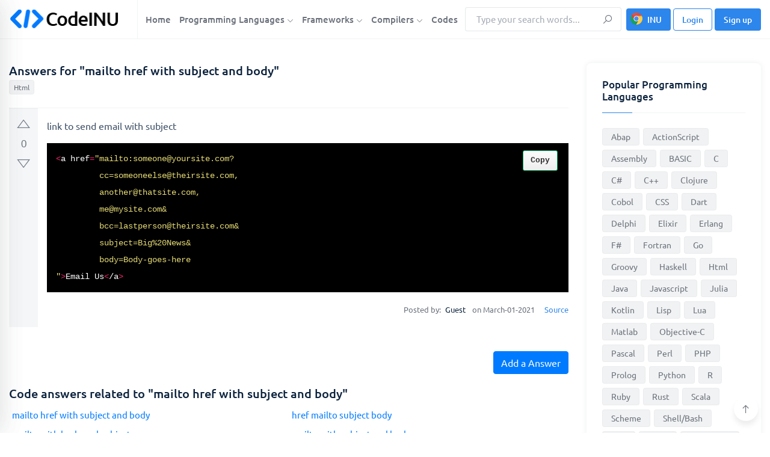

--- FILE ---
content_type: text/html; charset=utf-8
request_url: https://www.google.com/recaptcha/api2/aframe
body_size: 266
content:
<!DOCTYPE HTML><html><head><meta http-equiv="content-type" content="text/html; charset=UTF-8"></head><body><script nonce="mCXdu7krNgkrJ7VgjavNjA">/** Anti-fraud and anti-abuse applications only. See google.com/recaptcha */ try{var clients={'sodar':'https://pagead2.googlesyndication.com/pagead/sodar?'};window.addEventListener("message",function(a){try{if(a.source===window.parent){var b=JSON.parse(a.data);var c=clients[b['id']];if(c){var d=document.createElement('img');d.src=c+b['params']+'&rc='+(localStorage.getItem("rc::a")?sessionStorage.getItem("rc::b"):"");window.document.body.appendChild(d);sessionStorage.setItem("rc::e",parseInt(sessionStorage.getItem("rc::e")||0)+1);localStorage.setItem("rc::h",'1768728812244');}}}catch(b){}});window.parent.postMessage("_grecaptcha_ready", "*");}catch(b){}</script></body></html>